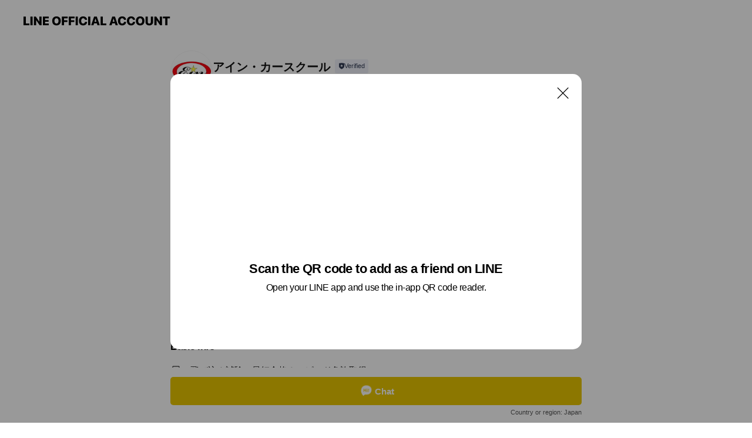

--- FILE ---
content_type: text/html; charset=utf-8
request_url: https://page.line.me/439hdqjv?openQrModal=true
body_size: 13695
content:
<!DOCTYPE html><html lang="en"><script id="oa-script-list" type="application/json">https://page.line-scdn.net/_next/static/chunks/pages/_app-c0b699a9d6347812.js,https://page.line-scdn.net/_next/static/chunks/pages/%5BsearchId%5D-b8e443852bbb5573.js</script><head><meta charSet="UTF-8"/><meta name="viewport" content="width=device-width,initial-scale=1,minimum-scale=1,maximum-scale=1,user-scalable=no,viewport-fit=cover"/><link rel="apple-touch-icon" sizes="180x180" href="https://page.line-scdn.net/favicons/apple-touch-icon.png"/><link rel="icon" type="image/png" sizes="32x32" href="https://page.line-scdn.net/favicons/favicon-32x32.png"/><link rel="icon" type="image/png" sizes="16x16" href="https://page.line-scdn.net/favicons/favicon-16x16.png&quot;"/><link rel="mask-icon" href="https://page.line-scdn.net/favicons/safari-pinned-tab.svg" color="#4ecd00"/><link rel="shortcut icon" href="https://page.line-scdn.net/favicons/favicon.ico"/><meta name="theme-color" content="#ffffff"/><meta property="og:image" content="https://page-share.line.me//%40439hdqjv/global/og_image.png?ts=1769442078770"/><meta name="twitter:card" content="summary_large_image"/><link rel="stylesheet" href="https://unpkg.com/swiper@6.8.1/swiper-bundle.min.css"/><title>アイン・カースクール | LINE Official Account</title><meta property="og:title" content="アイン・カースクール | LINE Official Account"/><meta name="twitter:title" content="アイン・カースクール | LINE Official Account"/><link rel="canonical" href="https://page.line.me/439hdqjv"/><meta property="line:service_name" content="Official Account"/><meta property="line:sub_title_2" content=" 北海道"/><meta name="description" content="アイン・カースクール&#x27;s LINE official account profile page. Add them as a friend for the latest news."/><meta name="next-head-count" content="18"/><link rel="preload" href="https://page.line-scdn.net/_next/static/css/5066c0effeea9cdd.css" as="style"/><link rel="stylesheet" href="https://page.line-scdn.net/_next/static/css/5066c0effeea9cdd.css" data-n-g=""/><link rel="preload" href="https://page.line-scdn.net/_next/static/css/32cf1b1e6f7e57c2.css" as="style"/><link rel="stylesheet" href="https://page.line-scdn.net/_next/static/css/32cf1b1e6f7e57c2.css" data-n-p=""/><noscript data-n-css=""></noscript><script defer="" nomodule="" src="https://page.line-scdn.net/_next/static/chunks/polyfills-c67a75d1b6f99dc8.js"></script><script src="https://page.line-scdn.net/_next/static/chunks/webpack-53e0f634be95aa19.js" defer=""></script><script src="https://page.line-scdn.net/_next/static/chunks/framework-5d5971fdfab04833.js" defer=""></script><script src="https://page.line-scdn.net/_next/static/chunks/main-34d3f9ccc87faeb3.js" defer=""></script><script src="https://page.line-scdn.net/_next/static/chunks/e893f787-81841bf25f7a5b4d.js" defer=""></script><script src="https://page.line-scdn.net/_next/static/chunks/fd0ff8c8-d43e8626c80b2f59.js" defer=""></script><script src="https://page.line-scdn.net/_next/static/chunks/518-b33b01654ebc3704.js" defer=""></script><script src="https://page.line-scdn.net/_next/static/chunks/421-6db75eee1ddcc32a.js" defer=""></script><script src="https://page.line-scdn.net/_next/static/chunks/35-fb8646fb484f619c.js" defer=""></script><script src="https://page.line-scdn.net/_next/static/chunks/840-7f91c406241fc0b6.js" defer=""></script><script src="https://page.line-scdn.net/_next/static/chunks/137-ae3cbf072ff48020.js" defer=""></script><script src="https://page.line-scdn.net/_next/static/chunks/124-86d261272c7b9cdd.js" defer=""></script><script src="https://page.line-scdn.net/_next/static/chunks/693-01dc988928332a88.js" defer=""></script><script src="https://page.line-scdn.net/_next/static/chunks/716-15a06450f7be7982.js" defer=""></script><script src="https://page.line-scdn.net/_next/static/chunks/155-8eb63f2603fef270.js" defer=""></script><script src="https://page.line-scdn.net/_next/static/bbauL09QAT8MhModpG-Ma/_buildManifest.js" defer=""></script><script src="https://page.line-scdn.net/_next/static/bbauL09QAT8MhModpG-Ma/_ssgManifest.js" defer=""></script></head><body class=""><div id="__next"><div class="wrap main" style="--profile-button-color:#e8c600" data-background="false" data-theme="true" data-js-top="true"><header id="header" class="header header_web"><div class="header_wrap"><span class="header_logo"><svg xmlns="http://www.w3.org/2000/svg" fill="none" viewBox="0 0 250 17" class="header_logo_image" role="img" aria-label="LINE OFFICIAL ACCOUNT" title="LINE OFFICIAL ACCOUNT"><path fill="#000" d="M.118 16V1.204H3.88v11.771h6.121V16zm11.607 0V1.204h3.763V16zm6.009 0V1.204h3.189l5.916 8.541h.072V1.204h3.753V16h-3.158l-5.947-8.634h-.072V16zm15.176 0V1.204h10.14v3.025h-6.377V7.15h5.998v2.83h-5.998v2.994h6.378V16zm23.235.267c-4.491 0-7.3-2.943-7.3-7.66v-.02c0-4.707 2.83-7.65 7.3-7.65 4.502 0 7.311 2.943 7.311 7.65v.02c0 4.717-2.8 7.66-7.311 7.66m0-3.118c2.153 0 3.486-1.763 3.486-4.542v-.02c0-2.8-1.363-4.533-3.486-4.533-2.102 0-3.466 1.723-3.466 4.532v.02c0 2.81 1.354 4.543 3.466 4.543M65.291 16V1.204h10.07v3.025h-6.306v3.373h5.732v2.881h-5.732V16zm11.731 0V1.204h10.07v3.025h-6.307v3.373h5.732v2.881h-5.732V16zm11.73 0V1.204h3.764V16zm12.797.267c-4.44 0-7.198-2.84-7.198-7.67v-.01c0-4.83 2.779-7.65 7.198-7.65 3.866 0 6.542 2.481 6.676 5.793v.103h-3.62l-.021-.154c-.235-1.538-1.312-2.625-3.035-2.625-2.06 0-3.363 1.692-3.363 4.522v.01c0 2.861 1.313 4.563 3.374 4.563 1.63 0 2.789-1.015 3.045-2.666l.02-.112h3.62l-.01.112c-.133 3.312-2.84 5.784-6.686 5.784m8.47-.267V1.204h3.763V16zm5.189 0 4.983-14.796h4.604L129.778 16h-3.947l-.923-3.25h-4.83l-.923 3.25zm7.249-11.577-1.6 5.62h3.271l-1.599-5.62zM131.204 16V1.204h3.763v11.771h6.121V16zm14.868 0 4.983-14.796h4.604L160.643 16h-3.948l-.923-3.25h-4.83L150.02 16zm7.249-11.577-1.599 5.62h3.271l-1.6-5.62zm14.653 11.844c-4.44 0-7.198-2.84-7.198-7.67v-.01c0-4.83 2.779-7.65 7.198-7.65 3.866 0 6.542 2.481 6.675 5.793v.103h-3.619l-.021-.154c-.236-1.538-1.312-2.625-3.035-2.625-2.061 0-3.363 1.692-3.363 4.522v.01c0 2.861 1.312 4.563 3.373 4.563 1.631 0 2.789-1.015 3.046-2.666l.02-.112h3.62l-.01.112c-.134 3.312-2.841 5.784-6.686 5.784m15.258 0c-4.44 0-7.198-2.84-7.198-7.67v-.01c0-4.83 2.778-7.65 7.198-7.65 3.866 0 6.542 2.481 6.675 5.793v.103h-3.619l-.021-.154c-.236-1.538-1.312-2.625-3.035-2.625-2.061 0-3.363 1.692-3.363 4.522v.01c0 2.861 1.312 4.563 3.373 4.563 1.631 0 2.789-1.015 3.046-2.666l.02-.112h3.62l-.011.112c-.133 3.312-2.84 5.784-6.685 5.784m15.36 0c-4.491 0-7.3-2.943-7.3-7.66v-.02c0-4.707 2.83-7.65 7.3-7.65 4.502 0 7.311 2.943 7.311 7.65v.02c0 4.717-2.799 7.66-7.311 7.66m0-3.118c2.154 0 3.487-1.763 3.487-4.542v-.02c0-2.8-1.364-4.533-3.487-4.533-2.102 0-3.466 1.723-3.466 4.532v.02c0 2.81 1.354 4.543 3.466 4.543m15.514 3.118c-3.855 0-6.367-2.184-6.367-5.517V1.204h3.763v9.187c0 1.723.923 2.758 2.615 2.758 1.681 0 2.604-1.035 2.604-2.758V1.204h3.763v9.546c0 3.322-2.491 5.517-6.378 5.517M222.73 16V1.204h3.189l5.916 8.541h.072V1.204h3.753V16h-3.158l-5.947-8.634h-.072V16zm18.611 0V4.229h-4.081V1.204h11.915v3.025h-4.081V16z"></path></svg></span></div></header><div class="container"><div data-intersection-target="profileFace" class="_root_f63qr_2 _modeLiffApp_f63qr_155"><div class="_account_f63qr_11"><div class="_accountHead_f63qr_16"><div class="_accountHeadIcon_f63qr_22"><a class="_accountHeadIconLink_f63qr_31" href="/439hdqjv/profile/img"><div class="_root_19dwp_1"><img class="_thumbnailImage_19dwp_8" src="https://profile.line-scdn.net/0huyBe8JFPKlZ_HAL5BLdVAUNZJDsIMiweBy81NV0YIGUCfGQEF39tM1xJI2VTLmRVFHNmM1pMdmMB/preview" alt="Show profile photo" width="70" height="70"/></div></a></div><div class="_accountHeadContents_f63qr_34"><h1 class="_accountHeadTitle_f63qr_37"><span class="_accountHeadTitleText_f63qr_51">アイン・カースクール</span><button type="button" class="_accountHeadBadge_f63qr_54" aria-label="Show account info"><span class="_root_4p75h_1 _typeCertified_4p75h_20"><span class="_icon_4p75h_17"><span role="img" aria-label="Verification status" class="la labs _iconImage_4p75h_17" style="width:11px;aspect-ratio:1;display:inline-grid;place-items:stretch"><svg xmlns="http://www.w3.org/2000/svg" data-laicon-version="10.2" viewBox="0 0 20 20" fill="currentColor"><g transform="translate(-2 -2)"><path d="M12 2.5c-3.7 0-6.7.7-7.8 1-.3.2-.5.5-.5.8v8.9c0 3.2 4.2 6.3 8 8.2.1 0 .2.1.3.1s.2 0 .3-.1c3.9-1.9 8-5 8-8.2V4.3c0-.3-.2-.6-.5-.7-1.1-.3-4.1-1.1-7.8-1.1zm0 4.2 1.2 2.7 2.7.3-1.9 2 .4 2.8-2.4-1.2-2.4 1.3.4-2.8-1.9-2 2.7-.3L12 6.7z"/></g></svg></span></span><span class="_label_4p75h_42">Verified</span></span></button></h1><div class="_accountHeadSubTexts_f63qr_58"><p class="_accountHeadSubText_f63qr_58">Friends<!-- --> <!-- -->1,853</p></div></div></div><div class="_accountInfo_f63qr_73"><p class="_accountInfoText_f63qr_85">最短合格！スピード免許取得　飛び込み試験</p><p><a class="_accountInfoWebsiteLink_f63qr_137" href="http://ein-cs.jp/"><span class="_accountInfoWebsiteUrl_f63qr_141">ein-cs.jp/</span></a></p></div><div class="_actionButtons_f63qr_152"><div><div class="_root_1nhde_1"><button type="button" class="_button_1nhde_9"><span class="_icon_1nhde_31"><span role="img" class="la lar" style="width:14px;aspect-ratio:1;display:inline-grid;place-items:stretch"><svg xmlns="http://www.w3.org/2000/svg" data-laicon-version="15.0" viewBox="0 0 20 20" fill="currentColor"><g transform="translate(-2 -2)"><path d="M11.8722 10.2255a.9.9 0 1 0 0 1.8.9.9 0 0 0 0-1.8Zm-3.5386 0a.9.9 0 1 0 0 1.8.9.9 0 0 0 0-1.8Zm7.0767 0a.9.9 0 1 0 0 1.8.9.9 0 0 0 0-1.8Z"/><path d="M6.5966 6.374c-1.256 1.2676-1.988 3.1338-1.988 5.5207 0 2.8387 1.6621 5.3506 2.8876 6.8107.6247-.8619 1.6496-1.7438 3.2265-1.7444h.0015l2.2892-.0098h.0028c3.4682 0 6.2909-2.8223 6.2909-6.2904 0-1.9386-.7072-3.4895-1.9291-4.5632C16.1475 5.0163 14.3376 4.37 12.0582 4.37c-2.3602 0-4.2063.7369-5.4616 2.004Zm-.9235-.915C7.2185 3.8991 9.4223 3.07 12.0582 3.07c2.5189 0 4.6585.7159 6.1779 2.051 1.5279 1.3427 2.371 3.2622 2.371 5.5398 0 4.1857-3.4041 7.5896-7.5894 7.5904h-.0015l-2.2892.0098h-.0028c-1.33 0-2.114.9634-2.5516 1.8265l-.4192.8269-.6345-.676c-1.2252-1.3055-3.8103-4.4963-3.8103-8.3437 0-2.6555.8198-4.8767 2.3645-6.4358Z"/></g></svg></span></span><span class="_label_1nhde_14">Chat</span></button></div><div class="_root_1nhde_1"><button type="button" class="_button_1nhde_9"><span class="_icon_1nhde_31"><span role="img" class="la lar" style="width:14px;aspect-ratio:1;display:inline-grid;place-items:stretch"><svg xmlns="http://www.w3.org/2000/svg" data-laicon-version="15.0" viewBox="0 0 20 20" fill="currentColor"><g transform="translate(-2 -2)"><path d="m7.2948 4.362 2.555 2.888a.137.137 0 0 1-.005.188l-1.771 1.771a.723.723 0 0 0-.183.316.8889.8889 0 0 0-.031.215 1.42 1.42 0 0 0 .038.351c.052.23.16.51.333.836.348.654.995 1.551 2.143 2.699 1.148 1.148 2.045 1.795 2.7 2.144.325.173.605.28.835.332.113.025.233.042.351.038a.8881.8881 0 0 0 .215-.031.7244.7244 0 0 0 .316-.183l1.771-1.772a.1367.1367 0 0 1 .188-.005l2.889 2.556a.9241.9241 0 0 1 .04 1.346l-1.5 1.5c-.11.11-.4.28-.93.358-.516.076-1.21.058-2.06-.153-1.7-.422-4.002-1.608-6.67-4.276-2.667-2.667-3.853-4.97-4.275-6.668-.21-.851-.23-1.545-.153-2.06.079-.53.248-.821.358-.93l1.5-1.501a.9239.9239 0 0 1 1.346.04v.001Zm.973-.862a2.224 2.224 0 0 0-3.238-.099l-1.5 1.5c-.376.377-.623.97-.725 1.66-.104.707-.068 1.573.178 2.564.492 1.982 1.827 4.484 4.618 7.274 2.79 2.791 5.292 4.126 7.275 4.618.99.246 1.856.282 2.563.178.69-.102 1.283-.349 1.66-.725l1.5-1.5a2.2247 2.2247 0 0 0 .4408-2.5167 2.2252 2.2252 0 0 0-.5398-.7213l-2.889-2.557a1.4369 1.4369 0 0 0-1.968.06l-1.565 1.565a2.7941 2.7941 0 0 1-.393-.177c-.509-.27-1.305-.828-2.392-1.915-1.087-1.088-1.644-1.883-1.915-2.392a2.6894 2.6894 0 0 1-.177-.393l1.564-1.565c.537-.537.563-1.4.06-1.968L8.2678 3.5Z"/></g></svg></span></span><span class="_label_1nhde_14">Call</span></button></div></div></div></div></div><div class="content"><div class="ldsg-tab plugin_tab" data-flexible="flexible" style="--tab-indicator-position:0px;--tab-indicator-width:0px" id="tablist"><div class="tab-content"><div class="tab-content-inner"><div class="tab-list" role="tablist"><a aria-selected="true" role="tab" class="tab-list-item" tabindex="0"><span class="text">アカウント紹介</span></a><a aria-selected="false" role="tab" class="tab-list-item"><span class="text">Basic info</span></a><a aria-selected="false" role="tab" class="tab-list-item"><span class="text">You might like</span></a></div><div class="tab-indicator"></div></div></div></div><section class="section section_text" id="plugin-signboard-368570484812353" data-js-plugin="signboard"><h2 class="title_section" data-testid="plugin-header"><span class="title">アカウント紹介</span></h2><div class="text_plugin"><div class="text_plugin_desc"><div class="text_area"><p class="text">うっかり失効してしまった・・・何らかの理由で免許が取消に・・転職の為トラックの免許を取りたい！お客様の運転の関する様々なご要望にお応えいたします。
飛び込み試験、警察官格付審査、特定教習（取得時講習）、ペーパードライバー、バス会社採用試験、外国免許切替、コース貸し、車両貸しなどなど。1時間からの教習も出来て大変便利な教習プランがあります。</p></div></div></div></section><section class="section section_info" id="plugin-information-367957864826623" data-js-plugin="information"><h2 class="title_section" data-testid="plugin-header"><span class="title">Basic info</span></h2><div class="basic_info_item info_intro"><i class="icon"><svg width="19" height="19" viewBox="0 0 19 19" fill="none" xmlns="http://www.w3.org/2000/svg"><path fill-rule="evenodd" clip-rule="evenodd" d="M14.25 2.542h-9.5c-.721 0-1.306.584-1.306 1.306v11.304c0 .722.585 1.306 1.306 1.306h9.5c.722 0 1.306-.584 1.306-1.306V3.848c0-.722-.584-1.306-1.306-1.306zM4.75 3.57h9.5c.153 0 .277.124.277.277v11.304a.277.277 0 01-.277.277h-9.5a.277.277 0 01-.277-.277V3.848c0-.153.124-.277.277-.277zm7.167 6.444v-1.03H7.083v1.03h4.834zm0-3.675v1.03H7.083V6.34h4.834zm0 6.32v-1.03H7.083v1.03h4.834z" fill="#000"></path></svg></i>飛び込み試験　最短合格！スピード免許取得</div><div class="basic_info_item info_time"><i class="icon"><svg width="19" height="19" viewBox="0 0 19 19" fill="none" xmlns="http://www.w3.org/2000/svg"><path fill-rule="evenodd" clip-rule="evenodd" d="M9.5 2.177a7.323 7.323 0 100 14.646 7.323 7.323 0 000-14.646zm0 1.03a6.294 6.294 0 110 12.587 6.294 6.294 0 010-12.588zm.514 5.996v-3.73H8.985v4.324l2.79 1.612.515-.892-2.276-1.314z" fill="#000"></path></svg></i><div class="title"><span class="title_s">Tue</span><span class="con_s">08:00 - 17:00</span></div><p class="memo">金、祝日定休。17:00以降と日曜は事前予約された方のみ可</p><ul class="lst_week"><li><span class="title_s">Sun</span><span class="con_s">08:00 - 17:00</span></li><li><span class="title_s">Mon</span><span class="con_s">08:00 - 17:00</span></li><li><span class="title_s">Tue</span><span class="con_s">08:00 - 17:00</span></li><li><span class="title_s">Wed</span><span class="con_s">08:00 - 17:00</span></li><li><span class="title_s">Thu</span><span class="con_s">08:00 - 17:00</span></li><li><span class="title_s">Fri</span><span class="con_s">Closed</span></li><li><span class="title_s">Sat</span><span class="con_s">08:00 - 17:00</span></li></ul></div><div class="basic_info_item info_tel is_selectable"><i class="icon"><svg width="19" height="19" viewBox="0 0 19 19" fill="none" xmlns="http://www.w3.org/2000/svg"><path fill-rule="evenodd" clip-rule="evenodd" d="M2.816 3.858L4.004 2.67a1.76 1.76 0 012.564.079l2.024 2.286a1.14 1.14 0 01-.048 1.559L7.306 7.832l.014.04c.02.052.045.11.075.173l.051.1c.266.499.762 1.137 1.517 1.892.754.755 1.393 1.25 1.893 1.516.103.055.194.097.271.126l.04.014 1.239-1.238a1.138 1.138 0 011.465-.121l.093.074 2.287 2.024a1.76 1.76 0 01.078 2.563l-1.188 1.188c-1.477 1.478-5.367.513-9.102-3.222-3.735-3.735-4.7-7.625-3.223-9.103zm5.005 1.86L5.797 3.43a.731.731 0 00-1.065-.033L3.544 4.586c-.31.31-.445 1.226-.162 2.367.393 1.582 1.49 3.386 3.385 5.28 1.894 1.894 3.697 2.992 5.28 3.384 1.14.284 2.057.148 2.367-.162l1.187-1.187a.731.731 0 00-.032-1.065l-2.287-2.024a.109.109 0 00-.148.004l-1.403 1.402c-.517.518-1.887-.21-3.496-1.82l-.158-.16c-1.499-1.54-2.164-2.837-1.663-3.337l1.402-1.402a.108.108 0 00.005-.149z" fill="#000"></path></svg></i><a class="link" href="#"><span>078-967-6652</span></a></div><div class="basic_info_item info_url is_selectable"><i class="icon"><svg width="19" height="19" viewBox="0 0 19 19" fill="none" xmlns="http://www.w3.org/2000/svg"><path fill-rule="evenodd" clip-rule="evenodd" d="M9.5 2.18a7.32 7.32 0 100 14.64 7.32 7.32 0 000-14.64zM3.452 7.766A6.294 6.294 0 003.21 9.5c0 .602.084 1.184.242 1.736H6.32A17.222 17.222 0 016.234 9.5c0-.597.03-1.178.086-1.735H3.452zm.396-1.029H6.46c.224-1.303.607-2.422 1.11-3.225a6.309 6.309 0 00-3.722 3.225zm3.51 1.03a15.745 15.745 0 000 3.47h4.284a15.749 15.749 0 000-3.47H7.358zm4.131-1.03H7.511C7.903 4.64 8.707 3.21 9.5 3.21c.793 0 1.597 1.43 1.99 3.526zm1.19 1.03a17.21 17.21 0 010 3.47h2.869A6.292 6.292 0 0015.79 9.5c0-.602-.084-1.184-.242-1.735H12.68zm2.473-1.03H12.54c-.224-1.303-.607-2.422-1.11-3.225a6.308 6.308 0 013.722 3.225zM7.57 15.489a6.309 6.309 0 01-3.722-3.224H6.46c.224 1.303.607 2.421 1.11 3.224zm1.929.301c-.793 0-1.596-1.43-1.99-3.525h3.98c-.394 2.095-1.197 3.525-1.99 3.525zm1.93-.301c.503-.803.886-1.921 1.11-3.224h2.612a6.309 6.309 0 01-3.723 3.224z" fill="#000"></path></svg></i><a class="account_info_website_link" href="http://ein-cs.jp/"><span class="account_info_website_url">ein-cs.jp/</span></a></div><div class="basic_info_item info_pay is-solo"><i class="icon"><svg width="19" height="19" viewBox="0 0 19 19" fill="none" xmlns="http://www.w3.org/2000/svg"><path fill-rule="evenodd" clip-rule="evenodd" d="M2.85 3.457h13.3a.91.91 0 01.91.91v10.266a.91.91 0 01-.91.91H2.85a.91.91 0 01-.91-.91V4.367a.91.91 0 01.91-.91zm13.18 3.012V4.486H2.968v1.983H16.03zm0 1.03H2.968v7.015H16.03V7.498zm-1.705 4.52v1.03h-2.368v-1.03h2.368z" fill="#000"></path></svg></i><span class="title">Cash only</span></div><div class="basic_info_item place_map" data-js-access="true"><div class="map_area"><a target="_blank" rel="noopener" href="https://www.google.com/maps/search/?api=1&amp;query=43.2203266%2C142.8634737"><img src="https://maps.googleapis.com/maps/api/staticmap?key=AIzaSyCmbTfxB3uMZpzVX9NYKqByC1RRi2jIjf0&amp;channel=Line_Account&amp;scale=2&amp;size=400x200&amp;center=43.2204266%2C142.8634737&amp;markers=scale%3A2%7Cicon%3Ahttps%3A%2F%2Fpage.line-scdn.net%2F_%2Fimages%2FmapPin.v1.png%7C43.2203266%2C142.8634737&amp;language=en&amp;region=&amp;signature=sjaXtZDZAOWh6OBOs7ahf7VlKvk%3D" alt=""/></a></div><div class="map_text"><i class="icon"><svg width="19" height="19" viewBox="0 0 19 19" fill="none" xmlns="http://www.w3.org/2000/svg"><path fill-rule="evenodd" clip-rule="evenodd" d="M9.731 1.864l-.23-.004a6.308 6.308 0 00-4.853 2.266c-2.155 2.565-1.9 6.433.515 8.857a210.37 210.37 0 013.774 3.911.772.772 0 001.13 0l.942-.996a182.663 182.663 0 012.829-2.916c2.413-2.422 2.67-6.29.515-8.855a6.308 6.308 0 00-4.622-2.263zm-.23 1.026a5.28 5.28 0 014.064 1.9c1.805 2.147 1.588 5.413-.456 7.466l-.452.456a209.82 209.82 0 00-2.87 2.98l-.285.3-1.247-1.31a176.87 176.87 0 00-2.363-2.425c-2.045-2.053-2.261-5.32-.456-7.468a5.28 5.28 0 014.064-1.9zm0 3.289a2.004 2.004 0 100 4.008 2.004 2.004 0 000-4.008zm0 1.029a.975.975 0 110 1.95.975.975 0 010-1.95z" fill="#000"></path></svg></i><div class="map_title_area"><strong class="map_title"> 北海道</strong><button type="button" class="button_copy" aria-label="Copy"><i class="icon_copy"><svg width="16" height="16" xmlns="http://www.w3.org/2000/svg" data-laicon-version="15" viewBox="0 0 24 24"><path d="M3.2 3.05a.65.65 0 01.65-.65h12.99a.65.65 0 01.65.65V6.5h-1.3V3.7H4.5v13.28H7v1.3H3.85a.65.65 0 01-.65-.65V3.05z"></path><path d="M6.52 6.36a.65.65 0 01.65-.65h12.98a.65.65 0 01.65.65V17.5l-4.1 4.1H7.17a.65.65 0 01-.65-.65V6.36zm1.3.65V20.3h8.34l3.34-3.34V7.01H7.82z"></path><path d="M14.13 10.19H9.6v-1.3h4.53v1.3zm0 2.2H9.6v-1.3h4.53v1.3zm1.27 3.81h5.4v1.3h-4.1v4.1h-1.3v-5.4z"></path></svg></i></button></div><div class="map_address">JR魚住駅</div></div></div></section><section class="section section_recommend" id="plugin-recommendation-RecommendationPlugin" data-js-plugin="recommendation"><a target="_self" rel="noopener" href="https://liff.line.me/1654867680-wGKa63aV/?utm_source=oaprofile&amp;utm_medium=recommend" class="link"><h2 class="title_section" data-testid="plugin-header"><span class="title">You might like</span><span class="text_more">See more</span></h2></a><section class="RecommendationPlugin_subSection__nWfpQ"><h3 class="RecommendationPlugin_subTitle__EGDML">Accounts others are viewing</h3><div class="swiper-container"><div class="swiper-wrapper"><div class="swiper-slide"><div class="recommend_list"><div class="recommend_item" id="recommend-item-1"><a target="_self" rel="noopener" href="https://page.line.me/850bpuux?openerPlatform=liff&amp;openerKey=profileRecommend" class="link"><div class="thumb"><img src="https://profile.line-scdn.net/0hmCcgBHuqMmxeHiYLhYRNO2JbPAEpMDQkJngvWHNMPA9xJ3BoZnh-CX0caV10JyI8Nnh5DS4YaA9w/preview" class="image" alt=""/></div><div class="info"><strong class="info_name"><i class="icon_certified"></i>ソフラ　採用</strong><div class="info_detail"><span class="friend">606 friends</span></div></div></a></div><div class="recommend_item" id="recommend-item-2"><a target="_self" rel="noopener" href="https://page.line.me/823gcfej?openerPlatform=liff&amp;openerKey=profileRecommend" class="link"><div class="thumb"><img src="https://profile.line-scdn.net/0heZTkfIWwOnVpEhJ2rzRFIlVXNBgePDw9ESQiFxwUYRFGd3V3U3dxQRkbYEcTJC8kAnN1Gk8UYUxM/preview" class="image" alt=""/></div><div class="info"><strong class="info_name"><i class="icon_certified"></i>DISCOVERY SUPPORT</strong><div class="info_detail"><span class="friend">5,317 friends</span></div></div></a></div><div class="recommend_item" id="recommend-item-3"><a target="_self" rel="noopener" href="https://page.line.me/612qtruo?openerPlatform=liff&amp;openerKey=profileRecommend" class="link"><div class="thumb"><img src="https://profile.line-scdn.net/0hOMjw1IpcEGJXDgO5xNNvNWtLHg8gIBYqL2gLUHFdHFN9PF9mb2hYAycPRlB6awVhajtaUHcHSlQp/preview" class="image" alt=""/></div><div class="info"><strong class="info_name"><i class="icon_certified"></i>留学生の就活ナビ</strong><div class="info_detail"><span class="friend">2,122 friends</span></div></div></a></div></div></div><div class="swiper-slide"><div class="recommend_list"><div class="recommend_item" id="recommend-item-4"><a target="_self" rel="noopener" href="https://page.line.me/wqw9313k?openerPlatform=liff&amp;openerKey=profileRecommend" class="link"><div class="thumb"><img src="https://profile.line-scdn.net/0m0121ef5672511c3ebb656265eb318302c3b80e9342cf/preview" class="image" alt=""/></div><div class="info"><strong class="info_name"><i class="icon_certified"></i>関西経理専門学校</strong><div class="info_detail"><span class="friend">1,183 friends</span></div></div></a></div><div class="recommend_item" id="recommend-item-5"><a target="_self" rel="noopener" href="https://page.line.me/494tezak?openerPlatform=liff&amp;openerKey=profileRecommend" class="link"><div class="thumb"><img src="https://profile.line-scdn.net/0hyFUwbRvYJmloDjloIfBZPlRLKAQfICAhEGFuX0pbe1kVN2g3VmhtDB4PKA1GOmE-UGpoXBhefFxA/preview" class="image" alt=""/></div><div class="info"><strong class="info_name"><i class="icon_certified"></i>理容室インフィニィトネオ</strong><div class="info_detail"><span class="friend">163 friends</span></div></div></a></div><div class="recommend_item" id="recommend-item-6"><a target="_self" rel="noopener" href="https://page.line.me/091znals?openerPlatform=liff&amp;openerKey=profileRecommend" class="link"><div class="thumb"><img src="https://profile.line-scdn.net/0hMA4pTs_CEm4JCQCWgRltOTVMHAN-JxQmcWoPWHkOG18tbVFvZWlfAS9cTQ4talQ_ZjteCSsLRQkt/preview" class="image" alt=""/></div><div class="info"><strong class="info_name"><i class="icon_certified"></i>Estate Lab/エステートラボ</strong><div class="info_detail"><span class="friend">536 friends</span></div></div></a></div></div></div><div class="swiper-slide"><div class="recommend_list"><div class="recommend_item" id="recommend-item-7"><a target="_self" rel="noopener" href="https://page.line.me/512llngq?openerPlatform=liff&amp;openerKey=profileRecommend" class="link"><div class="thumb"><img src="https://profile.line-scdn.net/0heS5i4C5WOnwIEC7nfM5FKzRVNBF_Pjw0cHYmGHkWbEsgcC8pMHZzGnkWZRt1dH56PXJ8GSoYMU12/preview" class="image" alt=""/></div><div class="info"><strong class="info_name"><i class="icon_certified"></i>専門学校中野スクールオブビジネス</strong><div class="info_detail"><span class="friend">1,014 friends</span></div></div></a></div><div class="recommend_item" id="recommend-item-8"><a target="_self" rel="noopener" href="https://page.line.me/442hsizb?openerPlatform=liff&amp;openerKey=profileRecommend" class="link"><div class="thumb"><img src="https://profile.line-scdn.net/0hlvCRQNv1M1l-KxjZ_cRMDkJuPTQJBTURBkR6aw8raG1USHxcEkl0OAssbTkETnEMRRp_O1x7a2wA/preview" class="image" alt=""/></div><div class="info"><strong class="info_name"><i class="icon_certified"></i>エイブル神戸国際センター</strong><div class="info_detail"><span class="friend">617 friends</span></div></div></a></div><div class="recommend_item" id="recommend-item-9"><a target="_self" rel="noopener" href="https://page.line.me/775tvtew?openerPlatform=liff&amp;openerKey=profileRecommend" class="link"><div class="thumb"><img src="https://profile.line-scdn.net/0hTCibLj5OC2xUGxzY48V0O2heBQEjNQ0kLC8WCCZPBVh9L084YSpCXiZPXAt7eUtvbn5HWnUdBg99/preview" class="image" alt=""/></div><div class="info"><strong class="info_name"><i class="icon_certified"></i>Gaijob School</strong><div class="info_detail"><span class="friend">2,396 friends</span></div></div></a></div></div></div><div class="swiper-slide"><div class="recommend_list"><div class="recommend_item" id="recommend-item-10"><a target="_self" rel="noopener" href="https://page.line.me/088bacil?openerPlatform=liff&amp;openerKey=profileRecommend" class="link"><div class="thumb"><img src="https://profile.line-scdn.net/0h_ZydpTykAHVEHROZJYR_InhYDhgzMwY9PHkcEWJKDExgLU4lcHxORmAcWENhek8mKi5JFWBOWUVr/preview" class="image" alt=""/></div><div class="info"><strong class="info_name"><i class="icon_certified"></i>Tokyo ONE Inc.</strong><div class="info_detail"><span class="friend">318 friends</span></div></div></a></div><div class="recommend_item" id="recommend-item-11"><a target="_self" rel="noopener" href="https://page.line.me/349ugacm?openerPlatform=liff&amp;openerKey=profileRecommend" class="link"><div class="thumb"><img src="https://profile.line-scdn.net/0hc61rNPAbPBkMCxeyrgpDTjBOMnR7JTpRdD8hfnsMYC5zbHofND0mdyoCZCAlbnlHZGxxfSBeY3t0/preview" class="image" alt=""/></div><div class="info"><strong class="info_name"><i class="icon_certified"></i>（株）神戸令和ホーム</strong><div class="info_detail"><span class="friend">695 friends</span></div></div></a></div><div class="recommend_item" id="recommend-item-12"><a target="_self" rel="noopener" href="https://page.line.me/162koemm?openerPlatform=liff&amp;openerKey=profileRecommend" class="link"><div class="thumb"><img src="https://profile.line-scdn.net/0hKQq_aU5yFH5MJgoc-ixrKXBjGhM7CBI2NBUOTDt1GkszQ1J8JRNaTDonQx5oH1Mhd0BYGG8iHRxo/preview" class="image" alt=""/></div><div class="info"><strong class="info_name"><i class="icon_certified"></i>CHINTAIROOM</strong><div class="info_detail"><span class="friend">953 friends</span></div></div></a></div></div></div><div class="swiper-slide"><div class="recommend_list"><div class="recommend_item" id="recommend-item-13"><a target="_self" rel="noopener" href="https://page.line.me/294epnyz?openerPlatform=liff&amp;openerKey=profileRecommend" class="link"><div class="thumb"><img src="https://profile.line-scdn.net/0hCXWEFfkNHHdqPA0c01JjIFZ5EhodEho_EllTFUw7REdECF8jXg5aEBw0F0ZGBFwhXlgDRUk6QkBO/preview" class="image" alt=""/></div><div class="info"><strong class="info_name"><i class="icon_certified"></i>元町PCサービス</strong><div class="info_detail"><span class="friend">246 friends</span></div></div></a></div><div class="recommend_item" id="recommend-item-14"><a target="_self" rel="noopener" href="https://page.line.me/459fblfq?openerPlatform=liff&amp;openerKey=profileRecommend" class="link"><div class="thumb"><img src="https://profile.line-scdn.net/0hIlO-_Y3mFkNyVATpt1lpFE4RGC4FehALCmYJdVQGGnoKYFkRHDsOIlYGQHcNbQJFSGBfJQJcTCNc/preview" class="image" alt=""/></div><div class="info"><strong class="info_name"><i class="icon_certified"></i>エイブル大阪国際センター</strong><div class="info_detail"><span class="friend">369 friends</span></div></div></a></div><div class="recommend_item" id="recommend-item-15"><a target="_self" rel="noopener" href="https://page.line.me/817ojdoe?openerPlatform=liff&amp;openerKey=profileRecommend" class="link"><div class="thumb"><img src="https://profile.line-scdn.net/0hS6BV0kJoDBl_LxwlzkpzTkNqAnQIAQpRBxtBeA0pBylaH0lNQR1AKA1_AS5VTEtPRxoRKlt9Uy1S/preview" class="image" alt=""/></div><div class="info"><strong class="info_name"><i class="icon_certified"></i>スモプラス明石駅前店</strong><div class="info_detail"><span class="friend">272 friends</span></div></div></a></div></div></div><div class="swiper-slide"><div class="recommend_list"><div class="recommend_item" id="recommend-item-16"><a target="_self" rel="noopener" href="https://page.line.me/998fxytg?openerPlatform=liff&amp;openerKey=profileRecommend" class="link"><div class="thumb"><img src="https://profile.line-scdn.net/0hsDDR2t-DLGt5Kz2Jj8NTPEVuIgYOBSojAUhjDFsqcFldE21uF09kCAl7dw4EHmJpTU9mXQ8tIg9X/preview" class="image" alt=""/></div><div class="info"><strong class="info_name"><i class="icon_certified"></i>DREAM JOB JAPAN</strong><div class="info_detail"><span class="friend">3,735 friends</span></div></div></a></div><div class="recommend_item" id="recommend-item-17"><a target="_self" rel="noopener" href="https://page.line.me/970vuwro?openerPlatform=liff&amp;openerKey=profileRecommend" class="link"><div class="thumb"><img src="https://profile.line-scdn.net/0hjJP1yI8dNWVtSCOW_9xKMlENOwgaZjMtFSd_VB8baFISeXdkBikqBB0YYgITeyA7VS17CxxNOAdH/preview" class="image" alt=""/></div><div class="info"><strong class="info_name"><i class="icon_certified"></i>賃貸館住吉店</strong><div class="info_detail"><span class="friend">1,268 friends</span></div></div></a></div><div class="recommend_item" id="recommend-item-18"><a target="_self" rel="noopener" href="https://page.line.me/821fohqx?openerPlatform=liff&amp;openerKey=profileRecommend" class="link"><div class="thumb"><img src="https://profile.line-scdn.net/0hjwS0epcJNVhuSSa9A65KD1IMOzUZZzMQFictaksca21FfyZbAC16bB9LbGFGfCJaUyt-OR5KbD1K/preview" class="image" alt=""/></div><div class="info"><strong class="info_name"><i class="icon_certified"></i>JELLYFISH</strong><div class="info_detail"><span class="friend">507 friends</span></div></div></a></div></div></div><div class="swiper-slide"><div class="recommend_list"><div class="recommend_item" id="recommend-item-19"><a target="_self" rel="noopener" href="https://page.line.me/024puxkl?openerPlatform=liff&amp;openerKey=profileRecommend" class="link"><div class="thumb"><img src="https://profile.line-scdn.net/0hRcI_CigtDUx0JhzTtJ5yG0hjAyEDCAsEDEIXLAUgV3hYH09JThUReFV2WikMEh9NQBRFf1BzVHVd/preview" class="image" alt=""/></div><div class="info"><strong class="info_name"><i class="icon_certified"></i>TOANETのLINE査定</strong><div class="info_detail"><span class="friend">627 friends</span></div></div></a></div><div class="recommend_item" id="recommend-item-20"><a target="_self" rel="noopener" href="https://page.line.me/906vbrry?openerPlatform=liff&amp;openerKey=profileRecommend" class="link"><div class="thumb"><img src="https://profile.line-scdn.net/0htGwWvYo8K2hKLgJzAjlUP3ZrJQU9AC0gMkk0XDwnd140F2k6ch1hWz0sIAgyHj82I0gzXjgrJVBj/preview" class="image" alt=""/></div><div class="info"><strong class="info_name"><i class="icon_certified"></i>グローエンス株式会社</strong><div class="info_detail"><span class="friend">851 friends</span></div></div></a></div><div class="recommend_item" id="recommend-item-21"><a target="_self" rel="noopener" href="https://page.line.me/835oiesq?openerPlatform=liff&amp;openerKey=profileRecommend" class="link"><div class="thumb"><img src="https://profile.line-scdn.net/0hdagQiwI1O05aKBMsCiZEGWZtNSMtBj0GIkgkIXZ6NS0kEXofYBwnfSsvZHYiHihIY0tze38uZ3hx/preview" class="image" alt=""/></div><div class="info"><strong class="info_name"><i class="icon_certified"></i>CENTURY21　神戸駅前店</strong><div class="info_detail"><span class="friend">1,022 friends</span></div></div></a></div></div></div><div class="button_more" slot="wrapper-end"><a target="_self" rel="noopener" href="https://liff.line.me/1654867680-wGKa63aV/?utm_source=oaprofile&amp;utm_medium=recommend" class="link"><i class="icon_more"></i>See more</a></div></div></div></section></section><div class="go_top"><a class="btn_top"><span class="icon"><svg xmlns="http://www.w3.org/2000/svg" width="10" height="11" viewBox="0 0 10 11"><g fill="#111"><path d="M1.464 6.55L.05 5.136 5 .186 6.414 1.6z"></path><path d="M9.95 5.136L5 .186 3.586 1.6l4.95 4.95z"></path><path d="M6 1.507H4v9.259h2z"></path></g></svg></span><span class="text">Top</span></a></div></div></div><div id="footer" class="footer"><div class="account_info"><span class="text">@439hdqjv</span></div><div class="provider_info"><span class="text">© LY Corporation</span><div class="link_group"><a data-testid="link-with-next" class="link" href="/439hdqjv/report">Report</a><a target="_self" rel="noopener" href="https://liff.line.me/1654867680-wGKa63aV/?utm_source=LINE&amp;utm_medium=referral&amp;utm_campaign=oa_profile_footer" class="link">Other official accounts</a></div></div></div><div class="floating_bar is_active"><div class="floating_button is_active"><a target="_blank" rel="noopener" data-js-chat-button="true" class="button_profile"><button type="button" class="button button_chat"><div class="button_content"><i class="icon"><svg xmlns="http://www.w3.org/2000/svg" width="39" height="38" viewBox="0 0 39 38"><path fill="#3C3E43" d="M24.89 19.19a1.38 1.38 0 11-.003-2.76 1.38 1.38 0 01.004 2.76m-5.425 0a1.38 1.38 0 110-2.76 1.38 1.38 0 010 2.76m-5.426 0a1.38 1.38 0 110-2.76 1.38 1.38 0 010 2.76m5.71-13.73c-8.534 0-13.415 5.697-13.415 13.532 0 7.834 6.935 13.875 6.935 13.875s1.08-4.113 4.435-4.113c1.163 0 2.147-.016 3.514-.016 6.428 0 11.64-5.211 11.64-11.638 0-6.428-4.573-11.64-13.108-11.64"></path></svg><svg width="20" height="20" viewBox="0 0 20 20" fill="none" xmlns="http://www.w3.org/2000/svg"><path fill-rule="evenodd" clip-rule="evenodd" d="M2.792 9.92c0-4.468 2.862-7.355 7.291-7.355 4.329 0 7.124 2.483 7.124 6.326a6.332 6.332 0 01-6.325 6.325l-1.908.008c-1.122 0-1.777.828-2.129 1.522l-.348.689-.53-.563c-1.185-1.264-3.175-3.847-3.175-6.953zm5.845 1.537h.834V7.024h-.834v1.8H7.084V7.046h-.833v4.434h.833V9.658h1.553v1.8zm4.071-4.405h.834v2.968h-.834V7.053zm-2.09 4.395h.833V8.48h-.834v2.967zm.424-3.311a.542.542 0 110-1.083.542.542 0 010 1.083zm1.541 2.77a.542.542 0 101.084 0 .542.542 0 00-1.084 0z" fill="#fff"></path></svg></i><span class="text">Chat</span></div></button></a></div><div class="region_area">Country or region:<!-- --> <!-- -->Japan</div></div></div></div><script src="https://static.line-scdn.net/liff/edge/versions/2.27.1/sdk.js"></script><script src="https://static.line-scdn.net/uts/edge/stable/uts.js"></script><script id="__NEXT_DATA__" type="application/json">{"props":{"pageProps":{"initialDataString":"{\"lang\":\"en\",\"origin\":\"web\",\"opener\":{},\"device\":\"Desktop\",\"lineAppVersion\":\"\",\"requestedSearchId\":\"439hdqjv\",\"openQrModal\":true,\"isBusinessAccountLineMeDomain\":false,\"account\":{\"accountInfo\":{\"id\":\"349729885102807\",\"countryCode\":\"JP\",\"managingCountryCode\":\"JP\",\"basicSearchId\":\"@439hdqjv\",\"subPageId\":\"349729885102808\",\"profileConfig\":{\"activateSearchId\":true,\"activateFollowerCount\":false},\"shareInfoImage\":\"https://page-share.line.me//%40439hdqjv/global/og_image.png?ts=1769442078770\",\"friendCount\":1853},\"profile\":{\"type\":\"basic\",\"name\":\"アイン・カースクール\",\"badgeType\":\"certified\",\"profileImg\":{\"original\":\"https://profile.line-scdn.net/0huyBe8JFPKlZ_HAL5BLdVAUNZJDsIMiweBy81NV0YIGUCfGQEF39tM1xJI2VTLmRVFHNmM1pMdmMB\",\"thumbs\":{\"xSmall\":\"https://profile.line-scdn.net/0huyBe8JFPKlZ_HAL5BLdVAUNZJDsIMiweBy81NV0YIGUCfGQEF39tM1xJI2VTLmRVFHNmM1pMdmMB/preview\",\"small\":\"https://profile.line-scdn.net/0huyBe8JFPKlZ_HAL5BLdVAUNZJDsIMiweBy81NV0YIGUCfGQEF39tM1xJI2VTLmRVFHNmM1pMdmMB/preview\",\"mid\":\"https://profile.line-scdn.net/0huyBe8JFPKlZ_HAL5BLdVAUNZJDsIMiweBy81NV0YIGUCfGQEF39tM1xJI2VTLmRVFHNmM1pMdmMB/preview\",\"large\":\"https://profile.line-scdn.net/0huyBe8JFPKlZ_HAL5BLdVAUNZJDsIMiweBy81NV0YIGUCfGQEF39tM1xJI2VTLmRVFHNmM1pMdmMB/preview\",\"xLarge\":\"https://profile.line-scdn.net/0huyBe8JFPKlZ_HAL5BLdVAUNZJDsIMiweBy81NV0YIGUCfGQEF39tM1xJI2VTLmRVFHNmM1pMdmMB/preview\",\"xxLarge\":\"https://profile.line-scdn.net/0huyBe8JFPKlZ_HAL5BLdVAUNZJDsIMiweBy81NV0YIGUCfGQEF39tM1xJI2VTLmRVFHNmM1pMdmMB/preview\"}},\"btnList\":[{\"type\":\"chat\",\"color\":\"#3c3e43\",\"chatReplyTimeDisplay\":false},{\"type\":\"call\",\"color\":\"#3c3e43\",\"callType\":\"phone\",\"tel\":\"078-967-6652\"}],\"buttonColor\":\"#e8c600\",\"info\":{\"statusMsg\":\"最短合格！スピード免許取得　飛び込み試験\",\"basicInfo\":{\"description\":\"飛び込み試験　最短合格！スピード免許取得\",\"id\":\"367957864826623\"}},\"oaCallable\":false,\"floatingBarMessageList\":[],\"actionButtonServiceUrls\":[{\"buttonType\":\"HOME\",\"url\":\"https://line.me/R/home/public/main?id=439hdqjv\"}],\"displayInformation\":{\"workingTime\":null,\"budget\":null,\"callType\":null,\"oaCallable\":false,\"oaCallAnyway\":false,\"tel\":null,\"website\":null,\"address\":null,\"newAddress\":null,\"oldAddressDeprecated\":false}},\"pluginList\":[{\"type\":\"media\",\"id\":\"349729885102809\",\"content\":{\"itemList\":[]}},{\"type\":\"signboard\",\"id\":\"368570484812353\",\"title\":\"アカウント紹介\",\"content\":{\"item\":{\"type\":\"text\",\"title\":\"アカウント紹介\",\"body\":\"うっかり失効してしまった・・・何らかの理由で免許が取消に・・転職の為トラックの免許を取りたい！お客様の運転の関する様々なご要望にお応えいたします。\\n飛び込み試験、警察官格付審査、特定教習（取得時講習）、ペーパードライバー、バス会社採用試験、外国免許切替、コース貸し、車両貸しなどなど。1時間からの教習も出来て大変便利な教習プランがあります。\"}}},{\"type\":\"information\",\"id\":\"367957864826623\",\"content\":{\"introduction\":\"飛び込み試験　最短合格！スピード免許取得\",\"currentWorkingTime\":{\"dayOfWeek\":\"Tuesday\",\"salesType\":\"beforeSale\",\"salesTimeText\":\"08:00\"},\"workingTimes\":[{\"dayOfWeek\":\"Sunday\",\"salesType\":\"onSale\",\"salesTimeText\":\"08:00 - 17:00\"},{\"dayOfWeek\":\"Monday\",\"salesType\":\"onSale\",\"salesTimeText\":\"08:00 - 17:00\"},{\"dayOfWeek\":\"Tuesday\",\"salesType\":\"onSale\",\"salesTimeText\":\"08:00 - 17:00\"},{\"dayOfWeek\":\"Wednesday\",\"salesType\":\"onSale\",\"salesTimeText\":\"08:00 - 17:00\"},{\"dayOfWeek\":\"Thursday\",\"salesType\":\"onSale\",\"salesTimeText\":\"08:00 - 17:00\"},{\"dayOfWeek\":\"Friday\",\"salesType\":\"holiday\"},{\"dayOfWeek\":\"Saturday\",\"salesType\":\"onSale\",\"salesTimeText\":\"08:00 - 17:00\"}],\"workingTimeDetailList\":[{\"dayOfWeekList\":[\"Sunday\"],\"salesType\":\"onSale\",\"salesDescription\":null,\"salesTimeList\":[{\"startTime\":\"08:00\",\"endTime\":\"17:00\"}]},{\"dayOfWeekList\":[\"Monday\"],\"salesType\":\"onSale\",\"salesDescription\":null,\"salesTimeList\":[{\"startTime\":\"08:00\",\"endTime\":\"17:00\"}]},{\"dayOfWeekList\":[\"Tuesday\"],\"salesType\":\"onSale\",\"salesDescription\":null,\"salesTimeList\":[{\"startTime\":\"08:00\",\"endTime\":\"17:00\"}]},{\"dayOfWeekList\":[\"Wednesday\"],\"salesType\":\"onSale\",\"salesDescription\":null,\"salesTimeList\":[{\"startTime\":\"08:00\",\"endTime\":\"17:00\"}]},{\"dayOfWeekList\":[\"Thursday\"],\"salesType\":\"onSale\",\"salesDescription\":null,\"salesTimeList\":[{\"startTime\":\"08:00\",\"endTime\":\"17:00\"}]},{\"dayOfWeekList\":[\"Friday\"],\"salesType\":\"holiday\",\"salesDescription\":null,\"salesTimeList\":[{\"startTime\":\":\",\"endTime\":\":\"}]},{\"dayOfWeekList\":[\"Saturday\"],\"salesType\":\"onSale\",\"salesDescription\":null,\"salesTimeList\":[{\"startTime\":\"08:00\",\"endTime\":\"17:00\"}]}],\"businessHours\":{\"0\":[{\"start\":{\"hour\":8,\"minute\":0},\"end\":{\"hour\":17,\"minute\":0}}],\"1\":[{\"start\":{\"hour\":8,\"minute\":0},\"end\":{\"hour\":17,\"minute\":0}}],\"2\":[{\"start\":{\"hour\":8,\"minute\":0},\"end\":{\"hour\":17,\"minute\":0}}],\"3\":[{\"start\":{\"hour\":8,\"minute\":0},\"end\":{\"hour\":17,\"minute\":0}}],\"4\":[{\"start\":{\"hour\":8,\"minute\":0},\"end\":{\"hour\":17,\"minute\":0}}],\"5\":[],\"6\":[{\"start\":{\"hour\":8,\"minute\":0},\"end\":{\"hour\":17,\"minute\":0}}]},\"businessHoursMemo\":\"金、祝日定休。17:00以降と日曜は事前予約された方のみ可\",\"callType\":\"phone\",\"oaCallable\":false,\"tel\":\"078-967-6652\",\"webSites\":{\"items\":[{\"title\":\"WebSite\",\"url\":\"http://ein-cs.jp/\"}]},\"paymentMethod\":{\"type\":\"cashOnly\",\"creditCardList\":[\"visa\",\"mastercard\",\"jcb\",\"diners\",\"amex\",\"linePay\"]},\"access\":{\"nearestStationList\":[\"JR魚住駅\"],\"address\":{\"postalCode\":\"\",\"detail\":\"北海道\"},\"coordinates\":{\"lat\":43.2203266,\"lng\":142.8634737},\"mapUrl\":\"https://maps.googleapis.com/maps/api/staticmap?key=AIzaSyCmbTfxB3uMZpzVX9NYKqByC1RRi2jIjf0\u0026channel=Line_Account\u0026scale=2\u0026size=400x200\u0026center=43.2204266%2C142.8634737\u0026markers=scale%3A2%7Cicon%3Ahttps%3A%2F%2Fpage.line-scdn.net%2F_%2Fimages%2FmapPin.v1.png%7C43.2203266%2C142.8634737\u0026language=en\u0026region=\u0026signature=sjaXtZDZAOWh6OBOs7ahf7VlKvk%3D\"}}},{\"type\":\"recommendation\",\"id\":\"RecommendationPlugin\",\"content\":{\"i2i\":{\"itemList\":[{\"accountId\":\"850bpuux\",\"name\":\"ソフラ　採用\",\"img\":{\"original\":\"https://profile.line-scdn.net/0hmCcgBHuqMmxeHiYLhYRNO2JbPAEpMDQkJngvWHNMPA9xJ3BoZnh-CX0caV10JyI8Nnh5DS4YaA9w\",\"thumbs\":{\"xSmall\":\"https://profile.line-scdn.net/0hmCcgBHuqMmxeHiYLhYRNO2JbPAEpMDQkJngvWHNMPA9xJ3BoZnh-CX0caV10JyI8Nnh5DS4YaA9w/preview\",\"small\":\"https://profile.line-scdn.net/0hmCcgBHuqMmxeHiYLhYRNO2JbPAEpMDQkJngvWHNMPA9xJ3BoZnh-CX0caV10JyI8Nnh5DS4YaA9w/preview\",\"mid\":\"https://profile.line-scdn.net/0hmCcgBHuqMmxeHiYLhYRNO2JbPAEpMDQkJngvWHNMPA9xJ3BoZnh-CX0caV10JyI8Nnh5DS4YaA9w/preview\",\"large\":\"https://profile.line-scdn.net/0hmCcgBHuqMmxeHiYLhYRNO2JbPAEpMDQkJngvWHNMPA9xJ3BoZnh-CX0caV10JyI8Nnh5DS4YaA9w/preview\",\"xLarge\":\"https://profile.line-scdn.net/0hmCcgBHuqMmxeHiYLhYRNO2JbPAEpMDQkJngvWHNMPA9xJ3BoZnh-CX0caV10JyI8Nnh5DS4YaA9w/preview\",\"xxLarge\":\"https://profile.line-scdn.net/0hmCcgBHuqMmxeHiYLhYRNO2JbPAEpMDQkJngvWHNMPA9xJ3BoZnh-CX0caV10JyI8Nnh5DS4YaA9w/preview\"}},\"badgeType\":\"certified\",\"friendCount\":606,\"pluginIconList\":[]},{\"accountId\":\"823gcfej\",\"name\":\"DISCOVERY SUPPORT\",\"img\":{\"original\":\"https://profile.line-scdn.net/0heZTkfIWwOnVpEhJ2rzRFIlVXNBgePDw9ESQiFxwUYRFGd3V3U3dxQRkbYEcTJC8kAnN1Gk8UYUxM\",\"thumbs\":{\"xSmall\":\"https://profile.line-scdn.net/0heZTkfIWwOnVpEhJ2rzRFIlVXNBgePDw9ESQiFxwUYRFGd3V3U3dxQRkbYEcTJC8kAnN1Gk8UYUxM/preview\",\"small\":\"https://profile.line-scdn.net/0heZTkfIWwOnVpEhJ2rzRFIlVXNBgePDw9ESQiFxwUYRFGd3V3U3dxQRkbYEcTJC8kAnN1Gk8UYUxM/preview\",\"mid\":\"https://profile.line-scdn.net/0heZTkfIWwOnVpEhJ2rzRFIlVXNBgePDw9ESQiFxwUYRFGd3V3U3dxQRkbYEcTJC8kAnN1Gk8UYUxM/preview\",\"large\":\"https://profile.line-scdn.net/0heZTkfIWwOnVpEhJ2rzRFIlVXNBgePDw9ESQiFxwUYRFGd3V3U3dxQRkbYEcTJC8kAnN1Gk8UYUxM/preview\",\"xLarge\":\"https://profile.line-scdn.net/0heZTkfIWwOnVpEhJ2rzRFIlVXNBgePDw9ESQiFxwUYRFGd3V3U3dxQRkbYEcTJC8kAnN1Gk8UYUxM/preview\",\"xxLarge\":\"https://profile.line-scdn.net/0heZTkfIWwOnVpEhJ2rzRFIlVXNBgePDw9ESQiFxwUYRFGd3V3U3dxQRkbYEcTJC8kAnN1Gk8UYUxM/preview\"}},\"badgeType\":\"certified\",\"friendCount\":5317,\"pluginIconList\":[]},{\"accountId\":\"612qtruo\",\"name\":\"留学生の就活ナビ\",\"img\":{\"original\":\"https://profile.line-scdn.net/0hOMjw1IpcEGJXDgO5xNNvNWtLHg8gIBYqL2gLUHFdHFN9PF9mb2hYAycPRlB6awVhajtaUHcHSlQp\",\"thumbs\":{\"xSmall\":\"https://profile.line-scdn.net/0hOMjw1IpcEGJXDgO5xNNvNWtLHg8gIBYqL2gLUHFdHFN9PF9mb2hYAycPRlB6awVhajtaUHcHSlQp/preview\",\"small\":\"https://profile.line-scdn.net/0hOMjw1IpcEGJXDgO5xNNvNWtLHg8gIBYqL2gLUHFdHFN9PF9mb2hYAycPRlB6awVhajtaUHcHSlQp/preview\",\"mid\":\"https://profile.line-scdn.net/0hOMjw1IpcEGJXDgO5xNNvNWtLHg8gIBYqL2gLUHFdHFN9PF9mb2hYAycPRlB6awVhajtaUHcHSlQp/preview\",\"large\":\"https://profile.line-scdn.net/0hOMjw1IpcEGJXDgO5xNNvNWtLHg8gIBYqL2gLUHFdHFN9PF9mb2hYAycPRlB6awVhajtaUHcHSlQp/preview\",\"xLarge\":\"https://profile.line-scdn.net/0hOMjw1IpcEGJXDgO5xNNvNWtLHg8gIBYqL2gLUHFdHFN9PF9mb2hYAycPRlB6awVhajtaUHcHSlQp/preview\",\"xxLarge\":\"https://profile.line-scdn.net/0hOMjw1IpcEGJXDgO5xNNvNWtLHg8gIBYqL2gLUHFdHFN9PF9mb2hYAycPRlB6awVhajtaUHcHSlQp/preview\"}},\"badgeType\":\"certified\",\"friendCount\":2122,\"pluginIconList\":[]},{\"accountId\":\"wqw9313k\",\"name\":\"関西経理専門学校\",\"img\":{\"original\":\"https://profile.line-scdn.net/0m0121ef5672511c3ebb656265eb318302c3b80e9342cf\",\"thumbs\":{\"xSmall\":\"https://profile.line-scdn.net/0m0121ef5672511c3ebb656265eb318302c3b80e9342cf/preview\",\"small\":\"https://profile.line-scdn.net/0m0121ef5672511c3ebb656265eb318302c3b80e9342cf/preview\",\"mid\":\"https://profile.line-scdn.net/0m0121ef5672511c3ebb656265eb318302c3b80e9342cf/preview\",\"large\":\"https://profile.line-scdn.net/0m0121ef5672511c3ebb656265eb318302c3b80e9342cf/preview\",\"xLarge\":\"https://profile.line-scdn.net/0m0121ef5672511c3ebb656265eb318302c3b80e9342cf/preview\",\"xxLarge\":\"https://profile.line-scdn.net/0m0121ef5672511c3ebb656265eb318302c3b80e9342cf/preview\"}},\"badgeType\":\"certified\",\"friendCount\":1183,\"pluginIconList\":[]},{\"accountId\":\"494tezak\",\"name\":\"理容室インフィニィトネオ\",\"img\":{\"original\":\"https://profile.line-scdn.net/0hyFUwbRvYJmloDjloIfBZPlRLKAQfICAhEGFuX0pbe1kVN2g3VmhtDB4PKA1GOmE-UGpoXBhefFxA\",\"thumbs\":{\"xSmall\":\"https://profile.line-scdn.net/0hyFUwbRvYJmloDjloIfBZPlRLKAQfICAhEGFuX0pbe1kVN2g3VmhtDB4PKA1GOmE-UGpoXBhefFxA/preview\",\"small\":\"https://profile.line-scdn.net/0hyFUwbRvYJmloDjloIfBZPlRLKAQfICAhEGFuX0pbe1kVN2g3VmhtDB4PKA1GOmE-UGpoXBhefFxA/preview\",\"mid\":\"https://profile.line-scdn.net/0hyFUwbRvYJmloDjloIfBZPlRLKAQfICAhEGFuX0pbe1kVN2g3VmhtDB4PKA1GOmE-UGpoXBhefFxA/preview\",\"large\":\"https://profile.line-scdn.net/0hyFUwbRvYJmloDjloIfBZPlRLKAQfICAhEGFuX0pbe1kVN2g3VmhtDB4PKA1GOmE-UGpoXBhefFxA/preview\",\"xLarge\":\"https://profile.line-scdn.net/0hyFUwbRvYJmloDjloIfBZPlRLKAQfICAhEGFuX0pbe1kVN2g3VmhtDB4PKA1GOmE-UGpoXBhefFxA/preview\",\"xxLarge\":\"https://profile.line-scdn.net/0hyFUwbRvYJmloDjloIfBZPlRLKAQfICAhEGFuX0pbe1kVN2g3VmhtDB4PKA1GOmE-UGpoXBhefFxA/preview\"}},\"badgeType\":\"certified\",\"friendCount\":163,\"pluginIconList\":[]},{\"accountId\":\"091znals\",\"name\":\"Estate Lab/エステートラボ\",\"img\":{\"original\":\"https://profile.line-scdn.net/0hMA4pTs_CEm4JCQCWgRltOTVMHAN-JxQmcWoPWHkOG18tbVFvZWlfAS9cTQ4talQ_ZjteCSsLRQkt\",\"thumbs\":{\"xSmall\":\"https://profile.line-scdn.net/0hMA4pTs_CEm4JCQCWgRltOTVMHAN-JxQmcWoPWHkOG18tbVFvZWlfAS9cTQ4talQ_ZjteCSsLRQkt/preview\",\"small\":\"https://profile.line-scdn.net/0hMA4pTs_CEm4JCQCWgRltOTVMHAN-JxQmcWoPWHkOG18tbVFvZWlfAS9cTQ4talQ_ZjteCSsLRQkt/preview\",\"mid\":\"https://profile.line-scdn.net/0hMA4pTs_CEm4JCQCWgRltOTVMHAN-JxQmcWoPWHkOG18tbVFvZWlfAS9cTQ4talQ_ZjteCSsLRQkt/preview\",\"large\":\"https://profile.line-scdn.net/0hMA4pTs_CEm4JCQCWgRltOTVMHAN-JxQmcWoPWHkOG18tbVFvZWlfAS9cTQ4talQ_ZjteCSsLRQkt/preview\",\"xLarge\":\"https://profile.line-scdn.net/0hMA4pTs_CEm4JCQCWgRltOTVMHAN-JxQmcWoPWHkOG18tbVFvZWlfAS9cTQ4talQ_ZjteCSsLRQkt/preview\",\"xxLarge\":\"https://profile.line-scdn.net/0hMA4pTs_CEm4JCQCWgRltOTVMHAN-JxQmcWoPWHkOG18tbVFvZWlfAS9cTQ4talQ_ZjteCSsLRQkt/preview\"}},\"badgeType\":\"certified\",\"friendCount\":536,\"pluginIconList\":[]},{\"accountId\":\"512llngq\",\"name\":\"専門学校中野スクールオブビジネス\",\"img\":{\"original\":\"https://profile.line-scdn.net/0heS5i4C5WOnwIEC7nfM5FKzRVNBF_Pjw0cHYmGHkWbEsgcC8pMHZzGnkWZRt1dH56PXJ8GSoYMU12\",\"thumbs\":{\"xSmall\":\"https://profile.line-scdn.net/0heS5i4C5WOnwIEC7nfM5FKzRVNBF_Pjw0cHYmGHkWbEsgcC8pMHZzGnkWZRt1dH56PXJ8GSoYMU12/preview\",\"small\":\"https://profile.line-scdn.net/0heS5i4C5WOnwIEC7nfM5FKzRVNBF_Pjw0cHYmGHkWbEsgcC8pMHZzGnkWZRt1dH56PXJ8GSoYMU12/preview\",\"mid\":\"https://profile.line-scdn.net/0heS5i4C5WOnwIEC7nfM5FKzRVNBF_Pjw0cHYmGHkWbEsgcC8pMHZzGnkWZRt1dH56PXJ8GSoYMU12/preview\",\"large\":\"https://profile.line-scdn.net/0heS5i4C5WOnwIEC7nfM5FKzRVNBF_Pjw0cHYmGHkWbEsgcC8pMHZzGnkWZRt1dH56PXJ8GSoYMU12/preview\",\"xLarge\":\"https://profile.line-scdn.net/0heS5i4C5WOnwIEC7nfM5FKzRVNBF_Pjw0cHYmGHkWbEsgcC8pMHZzGnkWZRt1dH56PXJ8GSoYMU12/preview\",\"xxLarge\":\"https://profile.line-scdn.net/0heS5i4C5WOnwIEC7nfM5FKzRVNBF_Pjw0cHYmGHkWbEsgcC8pMHZzGnkWZRt1dH56PXJ8GSoYMU12/preview\"}},\"badgeType\":\"certified\",\"friendCount\":1014,\"pluginIconList\":[]},{\"accountId\":\"442hsizb\",\"name\":\"エイブル神戸国際センター\",\"img\":{\"original\":\"https://profile.line-scdn.net/0hlvCRQNv1M1l-KxjZ_cRMDkJuPTQJBTURBkR6aw8raG1USHxcEkl0OAssbTkETnEMRRp_O1x7a2wA\",\"thumbs\":{\"xSmall\":\"https://profile.line-scdn.net/0hlvCRQNv1M1l-KxjZ_cRMDkJuPTQJBTURBkR6aw8raG1USHxcEkl0OAssbTkETnEMRRp_O1x7a2wA/preview\",\"small\":\"https://profile.line-scdn.net/0hlvCRQNv1M1l-KxjZ_cRMDkJuPTQJBTURBkR6aw8raG1USHxcEkl0OAssbTkETnEMRRp_O1x7a2wA/preview\",\"mid\":\"https://profile.line-scdn.net/0hlvCRQNv1M1l-KxjZ_cRMDkJuPTQJBTURBkR6aw8raG1USHxcEkl0OAssbTkETnEMRRp_O1x7a2wA/preview\",\"large\":\"https://profile.line-scdn.net/0hlvCRQNv1M1l-KxjZ_cRMDkJuPTQJBTURBkR6aw8raG1USHxcEkl0OAssbTkETnEMRRp_O1x7a2wA/preview\",\"xLarge\":\"https://profile.line-scdn.net/0hlvCRQNv1M1l-KxjZ_cRMDkJuPTQJBTURBkR6aw8raG1USHxcEkl0OAssbTkETnEMRRp_O1x7a2wA/preview\",\"xxLarge\":\"https://profile.line-scdn.net/0hlvCRQNv1M1l-KxjZ_cRMDkJuPTQJBTURBkR6aw8raG1USHxcEkl0OAssbTkETnEMRRp_O1x7a2wA/preview\"}},\"badgeType\":\"certified\",\"friendCount\":617,\"pluginIconList\":[]},{\"accountId\":\"775tvtew\",\"name\":\"Gaijob School\",\"img\":{\"original\":\"https://profile.line-scdn.net/0hTCibLj5OC2xUGxzY48V0O2heBQEjNQ0kLC8WCCZPBVh9L084YSpCXiZPXAt7eUtvbn5HWnUdBg99\",\"thumbs\":{\"xSmall\":\"https://profile.line-scdn.net/0hTCibLj5OC2xUGxzY48V0O2heBQEjNQ0kLC8WCCZPBVh9L084YSpCXiZPXAt7eUtvbn5HWnUdBg99/preview\",\"small\":\"https://profile.line-scdn.net/0hTCibLj5OC2xUGxzY48V0O2heBQEjNQ0kLC8WCCZPBVh9L084YSpCXiZPXAt7eUtvbn5HWnUdBg99/preview\",\"mid\":\"https://profile.line-scdn.net/0hTCibLj5OC2xUGxzY48V0O2heBQEjNQ0kLC8WCCZPBVh9L084YSpCXiZPXAt7eUtvbn5HWnUdBg99/preview\",\"large\":\"https://profile.line-scdn.net/0hTCibLj5OC2xUGxzY48V0O2heBQEjNQ0kLC8WCCZPBVh9L084YSpCXiZPXAt7eUtvbn5HWnUdBg99/preview\",\"xLarge\":\"https://profile.line-scdn.net/0hTCibLj5OC2xUGxzY48V0O2heBQEjNQ0kLC8WCCZPBVh9L084YSpCXiZPXAt7eUtvbn5HWnUdBg99/preview\",\"xxLarge\":\"https://profile.line-scdn.net/0hTCibLj5OC2xUGxzY48V0O2heBQEjNQ0kLC8WCCZPBVh9L084YSpCXiZPXAt7eUtvbn5HWnUdBg99/preview\"}},\"badgeType\":\"certified\",\"friendCount\":2396,\"pluginIconList\":[]},{\"accountId\":\"088bacil\",\"name\":\"Tokyo ONE Inc.\",\"img\":{\"original\":\"https://profile.line-scdn.net/0h_ZydpTykAHVEHROZJYR_InhYDhgzMwY9PHkcEWJKDExgLU4lcHxORmAcWENhek8mKi5JFWBOWUVr\",\"thumbs\":{\"xSmall\":\"https://profile.line-scdn.net/0h_ZydpTykAHVEHROZJYR_InhYDhgzMwY9PHkcEWJKDExgLU4lcHxORmAcWENhek8mKi5JFWBOWUVr/preview\",\"small\":\"https://profile.line-scdn.net/0h_ZydpTykAHVEHROZJYR_InhYDhgzMwY9PHkcEWJKDExgLU4lcHxORmAcWENhek8mKi5JFWBOWUVr/preview\",\"mid\":\"https://profile.line-scdn.net/0h_ZydpTykAHVEHROZJYR_InhYDhgzMwY9PHkcEWJKDExgLU4lcHxORmAcWENhek8mKi5JFWBOWUVr/preview\",\"large\":\"https://profile.line-scdn.net/0h_ZydpTykAHVEHROZJYR_InhYDhgzMwY9PHkcEWJKDExgLU4lcHxORmAcWENhek8mKi5JFWBOWUVr/preview\",\"xLarge\":\"https://profile.line-scdn.net/0h_ZydpTykAHVEHROZJYR_InhYDhgzMwY9PHkcEWJKDExgLU4lcHxORmAcWENhek8mKi5JFWBOWUVr/preview\",\"xxLarge\":\"https://profile.line-scdn.net/0h_ZydpTykAHVEHROZJYR_InhYDhgzMwY9PHkcEWJKDExgLU4lcHxORmAcWENhek8mKi5JFWBOWUVr/preview\"}},\"badgeType\":\"certified\",\"friendCount\":318,\"pluginIconList\":[]},{\"accountId\":\"349ugacm\",\"name\":\"（株）神戸令和ホーム\",\"img\":{\"original\":\"https://profile.line-scdn.net/0hc61rNPAbPBkMCxeyrgpDTjBOMnR7JTpRdD8hfnsMYC5zbHofND0mdyoCZCAlbnlHZGxxfSBeY3t0\",\"thumbs\":{\"xSmall\":\"https://profile.line-scdn.net/0hc61rNPAbPBkMCxeyrgpDTjBOMnR7JTpRdD8hfnsMYC5zbHofND0mdyoCZCAlbnlHZGxxfSBeY3t0/preview\",\"small\":\"https://profile.line-scdn.net/0hc61rNPAbPBkMCxeyrgpDTjBOMnR7JTpRdD8hfnsMYC5zbHofND0mdyoCZCAlbnlHZGxxfSBeY3t0/preview\",\"mid\":\"https://profile.line-scdn.net/0hc61rNPAbPBkMCxeyrgpDTjBOMnR7JTpRdD8hfnsMYC5zbHofND0mdyoCZCAlbnlHZGxxfSBeY3t0/preview\",\"large\":\"https://profile.line-scdn.net/0hc61rNPAbPBkMCxeyrgpDTjBOMnR7JTpRdD8hfnsMYC5zbHofND0mdyoCZCAlbnlHZGxxfSBeY3t0/preview\",\"xLarge\":\"https://profile.line-scdn.net/0hc61rNPAbPBkMCxeyrgpDTjBOMnR7JTpRdD8hfnsMYC5zbHofND0mdyoCZCAlbnlHZGxxfSBeY3t0/preview\",\"xxLarge\":\"https://profile.line-scdn.net/0hc61rNPAbPBkMCxeyrgpDTjBOMnR7JTpRdD8hfnsMYC5zbHofND0mdyoCZCAlbnlHZGxxfSBeY3t0/preview\"}},\"badgeType\":\"certified\",\"friendCount\":695,\"pluginIconList\":[]},{\"accountId\":\"162koemm\",\"name\":\"CHINTAIROOM\",\"img\":{\"original\":\"https://profile.line-scdn.net/0hKQq_aU5yFH5MJgoc-ixrKXBjGhM7CBI2NBUOTDt1GkszQ1J8JRNaTDonQx5oH1Mhd0BYGG8iHRxo\",\"thumbs\":{\"xSmall\":\"https://profile.line-scdn.net/0hKQq_aU5yFH5MJgoc-ixrKXBjGhM7CBI2NBUOTDt1GkszQ1J8JRNaTDonQx5oH1Mhd0BYGG8iHRxo/preview\",\"small\":\"https://profile.line-scdn.net/0hKQq_aU5yFH5MJgoc-ixrKXBjGhM7CBI2NBUOTDt1GkszQ1J8JRNaTDonQx5oH1Mhd0BYGG8iHRxo/preview\",\"mid\":\"https://profile.line-scdn.net/0hKQq_aU5yFH5MJgoc-ixrKXBjGhM7CBI2NBUOTDt1GkszQ1J8JRNaTDonQx5oH1Mhd0BYGG8iHRxo/preview\",\"large\":\"https://profile.line-scdn.net/0hKQq_aU5yFH5MJgoc-ixrKXBjGhM7CBI2NBUOTDt1GkszQ1J8JRNaTDonQx5oH1Mhd0BYGG8iHRxo/preview\",\"xLarge\":\"https://profile.line-scdn.net/0hKQq_aU5yFH5MJgoc-ixrKXBjGhM7CBI2NBUOTDt1GkszQ1J8JRNaTDonQx5oH1Mhd0BYGG8iHRxo/preview\",\"xxLarge\":\"https://profile.line-scdn.net/0hKQq_aU5yFH5MJgoc-ixrKXBjGhM7CBI2NBUOTDt1GkszQ1J8JRNaTDonQx5oH1Mhd0BYGG8iHRxo/preview\"}},\"badgeType\":\"certified\",\"friendCount\":953,\"pluginIconList\":[]},{\"accountId\":\"294epnyz\",\"name\":\"元町PCサービス\",\"img\":{\"original\":\"https://profile.line-scdn.net/0hCXWEFfkNHHdqPA0c01JjIFZ5EhodEho_EllTFUw7REdECF8jXg5aEBw0F0ZGBFwhXlgDRUk6QkBO\",\"thumbs\":{\"xSmall\":\"https://profile.line-scdn.net/0hCXWEFfkNHHdqPA0c01JjIFZ5EhodEho_EllTFUw7REdECF8jXg5aEBw0F0ZGBFwhXlgDRUk6QkBO/preview\",\"small\":\"https://profile.line-scdn.net/0hCXWEFfkNHHdqPA0c01JjIFZ5EhodEho_EllTFUw7REdECF8jXg5aEBw0F0ZGBFwhXlgDRUk6QkBO/preview\",\"mid\":\"https://profile.line-scdn.net/0hCXWEFfkNHHdqPA0c01JjIFZ5EhodEho_EllTFUw7REdECF8jXg5aEBw0F0ZGBFwhXlgDRUk6QkBO/preview\",\"large\":\"https://profile.line-scdn.net/0hCXWEFfkNHHdqPA0c01JjIFZ5EhodEho_EllTFUw7REdECF8jXg5aEBw0F0ZGBFwhXlgDRUk6QkBO/preview\",\"xLarge\":\"https://profile.line-scdn.net/0hCXWEFfkNHHdqPA0c01JjIFZ5EhodEho_EllTFUw7REdECF8jXg5aEBw0F0ZGBFwhXlgDRUk6QkBO/preview\",\"xxLarge\":\"https://profile.line-scdn.net/0hCXWEFfkNHHdqPA0c01JjIFZ5EhodEho_EllTFUw7REdECF8jXg5aEBw0F0ZGBFwhXlgDRUk6QkBO/preview\"}},\"badgeType\":\"certified\",\"friendCount\":246,\"pluginIconList\":[]},{\"accountId\":\"459fblfq\",\"name\":\"エイブル大阪国際センター\",\"img\":{\"original\":\"https://profile.line-scdn.net/0hIlO-_Y3mFkNyVATpt1lpFE4RGC4FehALCmYJdVQGGnoKYFkRHDsOIlYGQHcNbQJFSGBfJQJcTCNc\",\"thumbs\":{\"xSmall\":\"https://profile.line-scdn.net/0hIlO-_Y3mFkNyVATpt1lpFE4RGC4FehALCmYJdVQGGnoKYFkRHDsOIlYGQHcNbQJFSGBfJQJcTCNc/preview\",\"small\":\"https://profile.line-scdn.net/0hIlO-_Y3mFkNyVATpt1lpFE4RGC4FehALCmYJdVQGGnoKYFkRHDsOIlYGQHcNbQJFSGBfJQJcTCNc/preview\",\"mid\":\"https://profile.line-scdn.net/0hIlO-_Y3mFkNyVATpt1lpFE4RGC4FehALCmYJdVQGGnoKYFkRHDsOIlYGQHcNbQJFSGBfJQJcTCNc/preview\",\"large\":\"https://profile.line-scdn.net/0hIlO-_Y3mFkNyVATpt1lpFE4RGC4FehALCmYJdVQGGnoKYFkRHDsOIlYGQHcNbQJFSGBfJQJcTCNc/preview\",\"xLarge\":\"https://profile.line-scdn.net/0hIlO-_Y3mFkNyVATpt1lpFE4RGC4FehALCmYJdVQGGnoKYFkRHDsOIlYGQHcNbQJFSGBfJQJcTCNc/preview\",\"xxLarge\":\"https://profile.line-scdn.net/0hIlO-_Y3mFkNyVATpt1lpFE4RGC4FehALCmYJdVQGGnoKYFkRHDsOIlYGQHcNbQJFSGBfJQJcTCNc/preview\"}},\"badgeType\":\"certified\",\"friendCount\":369,\"pluginIconList\":[]},{\"accountId\":\"817ojdoe\",\"name\":\"スモプラス明石駅前店\",\"img\":{\"original\":\"https://profile.line-scdn.net/0hS6BV0kJoDBl_LxwlzkpzTkNqAnQIAQpRBxtBeA0pBylaH0lNQR1AKA1_AS5VTEtPRxoRKlt9Uy1S\",\"thumbs\":{\"xSmall\":\"https://profile.line-scdn.net/0hS6BV0kJoDBl_LxwlzkpzTkNqAnQIAQpRBxtBeA0pBylaH0lNQR1AKA1_AS5VTEtPRxoRKlt9Uy1S/preview\",\"small\":\"https://profile.line-scdn.net/0hS6BV0kJoDBl_LxwlzkpzTkNqAnQIAQpRBxtBeA0pBylaH0lNQR1AKA1_AS5VTEtPRxoRKlt9Uy1S/preview\",\"mid\":\"https://profile.line-scdn.net/0hS6BV0kJoDBl_LxwlzkpzTkNqAnQIAQpRBxtBeA0pBylaH0lNQR1AKA1_AS5VTEtPRxoRKlt9Uy1S/preview\",\"large\":\"https://profile.line-scdn.net/0hS6BV0kJoDBl_LxwlzkpzTkNqAnQIAQpRBxtBeA0pBylaH0lNQR1AKA1_AS5VTEtPRxoRKlt9Uy1S/preview\",\"xLarge\":\"https://profile.line-scdn.net/0hS6BV0kJoDBl_LxwlzkpzTkNqAnQIAQpRBxtBeA0pBylaH0lNQR1AKA1_AS5VTEtPRxoRKlt9Uy1S/preview\",\"xxLarge\":\"https://profile.line-scdn.net/0hS6BV0kJoDBl_LxwlzkpzTkNqAnQIAQpRBxtBeA0pBylaH0lNQR1AKA1_AS5VTEtPRxoRKlt9Uy1S/preview\"}},\"badgeType\":\"certified\",\"friendCount\":272,\"pluginIconList\":[]},{\"accountId\":\"998fxytg\",\"name\":\"DREAM JOB JAPAN\",\"img\":{\"original\":\"https://profile.line-scdn.net/0hsDDR2t-DLGt5Kz2Jj8NTPEVuIgYOBSojAUhjDFsqcFldE21uF09kCAl7dw4EHmJpTU9mXQ8tIg9X\",\"thumbs\":{\"xSmall\":\"https://profile.line-scdn.net/0hsDDR2t-DLGt5Kz2Jj8NTPEVuIgYOBSojAUhjDFsqcFldE21uF09kCAl7dw4EHmJpTU9mXQ8tIg9X/preview\",\"small\":\"https://profile.line-scdn.net/0hsDDR2t-DLGt5Kz2Jj8NTPEVuIgYOBSojAUhjDFsqcFldE21uF09kCAl7dw4EHmJpTU9mXQ8tIg9X/preview\",\"mid\":\"https://profile.line-scdn.net/0hsDDR2t-DLGt5Kz2Jj8NTPEVuIgYOBSojAUhjDFsqcFldE21uF09kCAl7dw4EHmJpTU9mXQ8tIg9X/preview\",\"large\":\"https://profile.line-scdn.net/0hsDDR2t-DLGt5Kz2Jj8NTPEVuIgYOBSojAUhjDFsqcFldE21uF09kCAl7dw4EHmJpTU9mXQ8tIg9X/preview\",\"xLarge\":\"https://profile.line-scdn.net/0hsDDR2t-DLGt5Kz2Jj8NTPEVuIgYOBSojAUhjDFsqcFldE21uF09kCAl7dw4EHmJpTU9mXQ8tIg9X/preview\",\"xxLarge\":\"https://profile.line-scdn.net/0hsDDR2t-DLGt5Kz2Jj8NTPEVuIgYOBSojAUhjDFsqcFldE21uF09kCAl7dw4EHmJpTU9mXQ8tIg9X/preview\"}},\"badgeType\":\"certified\",\"friendCount\":3735,\"pluginIconList\":[]},{\"accountId\":\"970vuwro\",\"name\":\"賃貸館住吉店\",\"img\":{\"original\":\"https://profile.line-scdn.net/0hjJP1yI8dNWVtSCOW_9xKMlENOwgaZjMtFSd_VB8baFISeXdkBikqBB0YYgITeyA7VS17CxxNOAdH\",\"thumbs\":{\"xSmall\":\"https://profile.line-scdn.net/0hjJP1yI8dNWVtSCOW_9xKMlENOwgaZjMtFSd_VB8baFISeXdkBikqBB0YYgITeyA7VS17CxxNOAdH/preview\",\"small\":\"https://profile.line-scdn.net/0hjJP1yI8dNWVtSCOW_9xKMlENOwgaZjMtFSd_VB8baFISeXdkBikqBB0YYgITeyA7VS17CxxNOAdH/preview\",\"mid\":\"https://profile.line-scdn.net/0hjJP1yI8dNWVtSCOW_9xKMlENOwgaZjMtFSd_VB8baFISeXdkBikqBB0YYgITeyA7VS17CxxNOAdH/preview\",\"large\":\"https://profile.line-scdn.net/0hjJP1yI8dNWVtSCOW_9xKMlENOwgaZjMtFSd_VB8baFISeXdkBikqBB0YYgITeyA7VS17CxxNOAdH/preview\",\"xLarge\":\"https://profile.line-scdn.net/0hjJP1yI8dNWVtSCOW_9xKMlENOwgaZjMtFSd_VB8baFISeXdkBikqBB0YYgITeyA7VS17CxxNOAdH/preview\",\"xxLarge\":\"https://profile.line-scdn.net/0hjJP1yI8dNWVtSCOW_9xKMlENOwgaZjMtFSd_VB8baFISeXdkBikqBB0YYgITeyA7VS17CxxNOAdH/preview\"}},\"badgeType\":\"certified\",\"friendCount\":1268,\"pluginIconList\":[]},{\"accountId\":\"821fohqx\",\"name\":\"JELLYFISH\",\"img\":{\"original\":\"https://profile.line-scdn.net/0hjwS0epcJNVhuSSa9A65KD1IMOzUZZzMQFictaksca21FfyZbAC16bB9LbGFGfCJaUyt-OR5KbD1K\",\"thumbs\":{\"xSmall\":\"https://profile.line-scdn.net/0hjwS0epcJNVhuSSa9A65KD1IMOzUZZzMQFictaksca21FfyZbAC16bB9LbGFGfCJaUyt-OR5KbD1K/preview\",\"small\":\"https://profile.line-scdn.net/0hjwS0epcJNVhuSSa9A65KD1IMOzUZZzMQFictaksca21FfyZbAC16bB9LbGFGfCJaUyt-OR5KbD1K/preview\",\"mid\":\"https://profile.line-scdn.net/0hjwS0epcJNVhuSSa9A65KD1IMOzUZZzMQFictaksca21FfyZbAC16bB9LbGFGfCJaUyt-OR5KbD1K/preview\",\"large\":\"https://profile.line-scdn.net/0hjwS0epcJNVhuSSa9A65KD1IMOzUZZzMQFictaksca21FfyZbAC16bB9LbGFGfCJaUyt-OR5KbD1K/preview\",\"xLarge\":\"https://profile.line-scdn.net/0hjwS0epcJNVhuSSa9A65KD1IMOzUZZzMQFictaksca21FfyZbAC16bB9LbGFGfCJaUyt-OR5KbD1K/preview\",\"xxLarge\":\"https://profile.line-scdn.net/0hjwS0epcJNVhuSSa9A65KD1IMOzUZZzMQFictaksca21FfyZbAC16bB9LbGFGfCJaUyt-OR5KbD1K/preview\"}},\"badgeType\":\"certified\",\"friendCount\":507,\"pluginIconList\":[]},{\"accountId\":\"024puxkl\",\"name\":\"TOANETのLINE査定\",\"img\":{\"original\":\"https://profile.line-scdn.net/0hRcI_CigtDUx0JhzTtJ5yG0hjAyEDCAsEDEIXLAUgV3hYH09JThUReFV2WikMEh9NQBRFf1BzVHVd\",\"thumbs\":{\"xSmall\":\"https://profile.line-scdn.net/0hRcI_CigtDUx0JhzTtJ5yG0hjAyEDCAsEDEIXLAUgV3hYH09JThUReFV2WikMEh9NQBRFf1BzVHVd/preview\",\"small\":\"https://profile.line-scdn.net/0hRcI_CigtDUx0JhzTtJ5yG0hjAyEDCAsEDEIXLAUgV3hYH09JThUReFV2WikMEh9NQBRFf1BzVHVd/preview\",\"mid\":\"https://profile.line-scdn.net/0hRcI_CigtDUx0JhzTtJ5yG0hjAyEDCAsEDEIXLAUgV3hYH09JThUReFV2WikMEh9NQBRFf1BzVHVd/preview\",\"large\":\"https://profile.line-scdn.net/0hRcI_CigtDUx0JhzTtJ5yG0hjAyEDCAsEDEIXLAUgV3hYH09JThUReFV2WikMEh9NQBRFf1BzVHVd/preview\",\"xLarge\":\"https://profile.line-scdn.net/0hRcI_CigtDUx0JhzTtJ5yG0hjAyEDCAsEDEIXLAUgV3hYH09JThUReFV2WikMEh9NQBRFf1BzVHVd/preview\",\"xxLarge\":\"https://profile.line-scdn.net/0hRcI_CigtDUx0JhzTtJ5yG0hjAyEDCAsEDEIXLAUgV3hYH09JThUReFV2WikMEh9NQBRFf1BzVHVd/preview\"}},\"badgeType\":\"certified\",\"friendCount\":627,\"pluginIconList\":[]},{\"accountId\":\"906vbrry\",\"name\":\"グローエンス株式会社\",\"img\":{\"original\":\"https://profile.line-scdn.net/0htGwWvYo8K2hKLgJzAjlUP3ZrJQU9AC0gMkk0XDwnd140F2k6ch1hWz0sIAgyHj82I0gzXjgrJVBj\",\"thumbs\":{\"xSmall\":\"https://profile.line-scdn.net/0htGwWvYo8K2hKLgJzAjlUP3ZrJQU9AC0gMkk0XDwnd140F2k6ch1hWz0sIAgyHj82I0gzXjgrJVBj/preview\",\"small\":\"https://profile.line-scdn.net/0htGwWvYo8K2hKLgJzAjlUP3ZrJQU9AC0gMkk0XDwnd140F2k6ch1hWz0sIAgyHj82I0gzXjgrJVBj/preview\",\"mid\":\"https://profile.line-scdn.net/0htGwWvYo8K2hKLgJzAjlUP3ZrJQU9AC0gMkk0XDwnd140F2k6ch1hWz0sIAgyHj82I0gzXjgrJVBj/preview\",\"large\":\"https://profile.line-scdn.net/0htGwWvYo8K2hKLgJzAjlUP3ZrJQU9AC0gMkk0XDwnd140F2k6ch1hWz0sIAgyHj82I0gzXjgrJVBj/preview\",\"xLarge\":\"https://profile.line-scdn.net/0htGwWvYo8K2hKLgJzAjlUP3ZrJQU9AC0gMkk0XDwnd140F2k6ch1hWz0sIAgyHj82I0gzXjgrJVBj/preview\",\"xxLarge\":\"https://profile.line-scdn.net/0htGwWvYo8K2hKLgJzAjlUP3ZrJQU9AC0gMkk0XDwnd140F2k6ch1hWz0sIAgyHj82I0gzXjgrJVBj/preview\"}},\"badgeType\":\"certified\",\"friendCount\":851,\"pluginIconList\":[]},{\"accountId\":\"835oiesq\",\"name\":\"CENTURY21　神戸駅前店\",\"img\":{\"original\":\"https://profile.line-scdn.net/0hdagQiwI1O05aKBMsCiZEGWZtNSMtBj0GIkgkIXZ6NS0kEXofYBwnfSsvZHYiHihIY0tze38uZ3hx\",\"thumbs\":{\"xSmall\":\"https://profile.line-scdn.net/0hdagQiwI1O05aKBMsCiZEGWZtNSMtBj0GIkgkIXZ6NS0kEXofYBwnfSsvZHYiHihIY0tze38uZ3hx/preview\",\"small\":\"https://profile.line-scdn.net/0hdagQiwI1O05aKBMsCiZEGWZtNSMtBj0GIkgkIXZ6NS0kEXofYBwnfSsvZHYiHihIY0tze38uZ3hx/preview\",\"mid\":\"https://profile.line-scdn.net/0hdagQiwI1O05aKBMsCiZEGWZtNSMtBj0GIkgkIXZ6NS0kEXofYBwnfSsvZHYiHihIY0tze38uZ3hx/preview\",\"large\":\"https://profile.line-scdn.net/0hdagQiwI1O05aKBMsCiZEGWZtNSMtBj0GIkgkIXZ6NS0kEXofYBwnfSsvZHYiHihIY0tze38uZ3hx/preview\",\"xLarge\":\"https://profile.line-scdn.net/0hdagQiwI1O05aKBMsCiZEGWZtNSMtBj0GIkgkIXZ6NS0kEXofYBwnfSsvZHYiHihIY0tze38uZ3hx/preview\",\"xxLarge\":\"https://profile.line-scdn.net/0hdagQiwI1O05aKBMsCiZEGWZtNSMtBj0GIkgkIXZ6NS0kEXofYBwnfSsvZHYiHihIY0tze38uZ3hx/preview\"}},\"badgeType\":\"certified\",\"friendCount\":1022,\"pluginIconList\":[]}],\"recommendationCreatedDate\":\"20260127\"}}}]},\"userRelation\":{\"friendshipType\":\"unknown\",\"favorite\":\"unknown\"}}","lang":"en","bodyAttributes":"","i18n":null}},"page":"/[searchId]","query":{"openQrModal":"true","searchId":"439hdqjv"},"buildId":"bbauL09QAT8MhModpG-Ma","assetPrefix":"https://page.line-scdn.net","isFallback":false,"appGip":true,"scriptLoader":[]}</script></body></html>